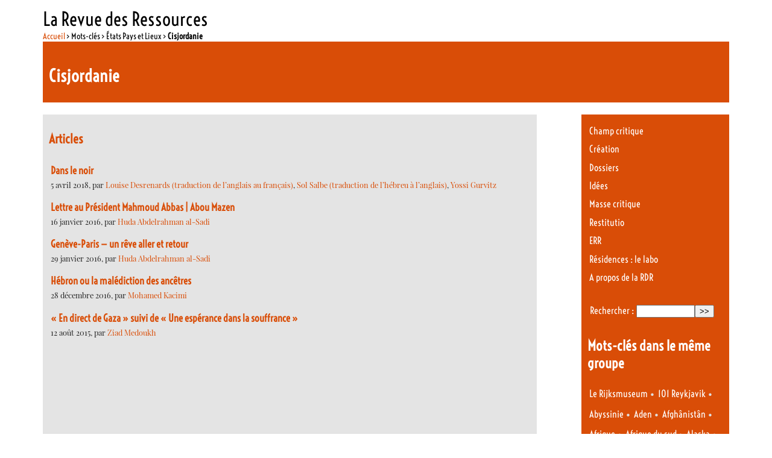

--- FILE ---
content_type: text/html; charset=utf-8
request_url: https://larevuedesressources.org/+-cisjordanie,2543-+.html
body_size: 6653
content:

<!DOCTYPE html PUBLIC "-//W3C//DTD XHTML 1.0 Transitional//EN" "http://www.w3.org/TR/xhtml1/DTD/xhtml1-transitional.dtd"><html xmlns="http://www.w3.org/1999/xhtml" xml:lang="fr" lang="fr" dir="ltr"><head><title>Cisjordanie - La Revue des Ressources </title>
<meta http-equiv="Content-Type" content="text/html; charset=utf-8" />
<meta name="generator" content="SPIP 4.4.7" />
<link rel="alternate" type="application/rss+xml" title="Syndiquer tout le site" href="spip.php?page=backend" />
<link rel='stylesheet' href='local/cache-css/55a0f2060f35174b7c71851cfa0d1fd6.css?1765113915' type='text/css' /><script>
var mediabox_settings={"auto_detect":true,"ns":"box","tt_img":true,"sel_g":"#documents_portfolio a[type='image\/jpeg'],#documents_portfolio a[type='image\/png'],#documents_portfolio a[type='image\/gif']","sel_c":".mediabox","str_ssStart":"Diaporama","str_ssStop":"Arr\u00eater","str_cur":"{current}\/{total}","str_prev":"Pr\u00e9c\u00e9dent","str_next":"Suivant","str_close":"Fermer","str_loading":"Chargement\u2026","str_petc":"Taper \u2019Echap\u2019 pour fermer","str_dialTitDef":"Boite de dialogue","str_dialTitMed":"Affichage d\u2019un media","splash_url":"","lity":{"skin":"_simple-dark","maxWidth":"90%","maxHeight":"90%","minWidth":"400px","minHeight":"","slideshow_speed":"2500","opacite":"0.9","defaultCaptionState":"expanded"}};
</script>
<!-- insert_head_css -->





<!-- Debut CS -->
<style type="text/css">
<!--/*--><![CDATA[/*><!--*/
/* Par defaut : enveloppe_mails = -1 */

/*]]>*/-->
</style>
<!-- Fin CS -->
<script async src="https://www.googletagmanager.com/gtag/js?id=G-DEQP2W6SLG"></script>
<script>window.dataLayer = window.dataLayer || [];function gtag(){window.dataLayer.push(arguments);}gtag('js', new Date());gtag('config', 'G-DEQP2W6SLG');</script>
<script type='text/javascript' src='local/cache-js/7c3a48efb1d2fe0027b5c680bfdb1d1a.js?1765116473'></script><!-- link href='https://fonts.googleapis.com/css?family=Playfair+Display:400,400italic|Economica:400,700|Voltaire&subset=latin,latin-ext' rel='stylesheet' type='text/css'-->











<!-- insert_head -->






<!-- Debut CS -->
<script type="text/javascript"><!--
var cs_prive=window.location.pathname.match(/\/ecrire\/$/)!=null;
jQuery.fn.cs_todo=function(){return this.not('.cs_done').addClass('cs_done');};
var cs_init = function() {
	/* optimisation : 'IF(1)' */ if(!cs_prive) jQuery("a.spip_out,a.spip_url,a.spip_glossaire",this).attr("target", "_blank"); 
}
if(typeof onAjaxLoad=='function') onAjaxLoad(cs_init);
if(window.jQuery) {
var cs_sel_jQuery='';
var cs_CookiePlugin="prive/javascript/js.cookie.js";
jQuery(document).ready(function(){
	cs_init.apply(document);
});
}
// --></script>

<!-- Fin CS -->
<link rel="alternate" type="application/rss+xml" title="Cisjordanie" href="spip.php?page=backend&amp;id_mot=2543" />
<!--seo_insere-->
<script type="text/javascript">
(function(i,s,o,g,r,a,m){i['GoogleAnalyticsObject']=r;i[r]=i[r]||function(){
(i[r].q=i[r].q||[]).push(arguments)},i[r].l=1*new Date();a=s.createElement(o),
m=s.getElementsByTagName(o)[0];a.async=1;a.src=g;m.parentNode.insertBefore(a,m)
})(window,document,'script','//www.google-analytics.com/analytics.js','ga');
ga('create', 'G-DEQP2W6SLG', 'auto');
ga('send', 'pageview');
</script></head><body class="page_mot"><div id="page">		<div id="entete"><a rel="start home" href="https://larevuedesressources.org/" title="Accueil" class="accueil" style="text-decoration:none"><strong id="nom_site_spip">La Revue des Ressources  </strong></a></div>	    <div id="conteneur">    <div id="contenu">                    <div id="hierarchie"><a href="https://larevuedesressources.org/">Accueil</a> &gt; Mots-clés &gt; États Pays et Lieux &gt; <strong class="on">Cisjordanie</strong></div>            <div id="sommaire_haut">                                <div class="cartouche"><h1 class="">Cisjordanie</h1></div>            </div>            <div id="contenuautre">                <div class="cartouche">                                                                <div class="menu articles">                    <a id='pagination_articles' class='pagination_ancre'></a>                    <h2>Articles</h2>                    <ul>                                                <li>                        <h3><a href="Dans-le-noir.html">Dans le noir  </a></h3>                        <small>5 avril 2018, par  <span class="vcard author"><a class="url fn spip_in" href="_Louise-Desrenards-traduction_.html">Louise Desrenards (traduction de l&#8217;anglais au français)</a></span>, 
<span class="vcard author"><a class="url fn spip_in" href="_Sol-Salbe-traduction-de-l-hebreu-a-l-anglais_.html">Sol Salbe (traduction de l&#8217;hébreu à l&#8217;anglais)</a></span>, 
<span class="vcard author"><a class="url fn spip_in" href="_Yossi-Gurvitz_.html">Yossi Gurvitz</a></span></small></li>                                                <li>                        <h3><a href="lettre-au-president-mahmoud-abbas-abou-mazen,2892.html">Lettre au Président Mahmoud Abbas | Abou Mazen</a></h3>                        <small>16 janvier 2016, par  <span class="vcard author"><a class="url fn spip_in" href="_Huda-Abdelrahman-al-Sadi_.html">Huda Abdelrahman al-Sadi</a></span></small></li>                                                <li>                        <h3><a href="geneve-paris-un-reve-aller-et-retour,2902.html">Genève-Paris &mdash; un rêve aller et retour</a></h3>                        <small>29 janvier 2016, par  <span class="vcard author"><a class="url fn spip_in" href="_Huda-Abdelrahman-al-Sadi_.html">Huda Abdelrahman al-Sadi</a></span></small></li>                                                <li>                        <h3><a href="hebron-ou-la-malediction-des-ancetres,2951.html">Hébron ou la malédiction des ancêtres</a></h3>                        <small>28 décembre 2016, par  <span class="vcard author"><a class="url fn spip_in" href="_Mohamed-Kacimi-2682-2682-2682-2682-2682-2682-2682-2682-2682-2682-2682-2682-2682-2682-2682-2682-2682-2682-2682-2682-2682-2682-2682-2682-2682-2682_.html">Mohamed Kacimi</a></span></small></li>                                                <li>                        <h3><a href="en-direct-de-gaza-suivi-de-une-esperance-dans-la-souffrance,2850.html">&#171;&nbsp;En direct de Gaza&nbsp;&#187; suivi de &#171;&nbsp;Une espérance dans la souffrance&nbsp;&#187;</a></h3>                        <small>12 août 2015, par  <span class="vcard author"><a class="url fn spip_in" href="_ziad-medoukh,2901_.html">Ziad Medoukh</a></span></small></li>                                            </ul>                                    </div>                                                                                                                                                                            </div></div>                     <div id="navigation">                <div class="menu rubriques">	<ul>			<li>			<a href="-Champ-critique-10-10-10-10-10-10-10-10-10-10-10-10-10-10-10-10-10-10-10-10-10-10-10-10-10-10-10-10-10-10-10-10-10-10-10-10-10-10-10-10-10-10-10-10-10-10-10-10-10-10-.html">Champ critique</a>					</li>			<li>			<a href="-creation-litteraire,009-.html">Création</a>					</li>			<li>			<a href="-Dossiers-.html">Dossiers</a>					</li>			<li>			<a href="-idees,002-.html">Idées</a>					</li>			<li>			<a href="-masse-critique,095-.html">Masse critique</a>					</li>			<li>			<a href="-restitutio,045-.html">Restitutio</a>					</li>			<li>			<a href="-err,137-.html">ERR</a>					</li>			<li>			<a href="-laboratoire-litteraire,067-.html">Résidences : le labo</a>					</li>			<li>			<a href="-la-RDR-.html">A propos de la RDR</a>					</li>		</ul></div>				<div class="formulaire_spip formulaire_recherche" id="formulaire_recherche">
<form action="spip.php?page=recherche" method="get"><div class="editer-groupe">
	<input name="page" value="recherche" type="hidden"
>
	
	<label for="recherche">Rechercher :</label>
	<input type="search" class="search text" size="10" name="recherche" id="recherche" accesskey="4" autocapitalize="off" autocorrect="off"
	/><input type="submit" class="btn submit" value="&gt;&gt;" title="Rechercher" />
</div></form>
</div>
                                <div class="menuliste">            <a id='pagination_mots_freres' class='pagination_ancre'></a>            <h2>Mots-clés dans le même groupe</h2>            <ul>                                <li><a href="+-le-rijksmuseum,1565-+.html">  Le Rijksmuseum</a> •</li>                                <li><a href="+-101-reykjavik,970-+.html">101 Reykjavik</a> •</li>                                <li><a href="+-abyssinie,625-+.html">Abyssinie</a> •</li>                                <li><a href="+-aden,626-+.html">Aden</a> •</li>                                <li><a href="+-afghanistan,2073-+.html">Afghânistân</a> •</li>                                <li><a href="+-afrique,225-+.html">Afrique</a> •</li>                                <li><a href="+-Afrique-du-sud-+.html">Afrique du sud </a> •</li>                                <li><a href="+-alaska,668-+.html">Alaska</a> •</li>                                <li><a href="+-Albanie-+.html">Albanie</a> •</li>                                <li><a href="+-alep,2717-+.html">Alep</a> •</li>                                <li><a href="+-algerie,097-+.html">Algérie</a> •</li>                                <li><a href="+-allemagne,581-+.html">Allemagne</a> •</li>                                <li><a href="+-amerique,254-+.html">Amérique</a> •</li>                                <li><a href="+-amerique-latine,1738-+.html">Amérique latine</a> •</li>                                <li><a href="+-amsterdam,1564-+.html">Amsterdam</a> •</li>                                <li><a href="+-andalousie,1863-+.html">Andalousie</a> •</li>                                <li><a href="+-angleterre,1208-+.html">Angleterre</a> •</li>                                <li><a href="+-anvers,1245-+.html">Anvers</a> •</li>                                <li><a href="+-arabie-saoudite,2577-+.html">Arabie Saoudite</a> •</li>                                <li><a href="+-arctique,645-+.html">Arctique</a> •</li>                                <li><a href="+-armenie,406-+.html">Arménie</a> •</li>                                <li><a href="+-asie-centrale,067-+.html">Asie centrale</a> •</li>                                <li><a href="+-atlas,098-+.html">Atlas </a> •</li>                                <li><a href="+-australie,2064-+.html">Australie</a> •</li>                                <li><a href="+-autriche,395-+.html">Autriche</a> •</li>                                <li><a href="+-avignon,1936-+.html">Avignon</a> •</li>                                <li><a href="+-azerbaidjan,2369-+.html">Azerbaïdjan</a> •</li>                                <li><a href="+-babylone,1930-+.html">Babylone</a> •</li>                                <li><a href="+-Balkans-+.html">Balkans </a> •</li>                                <li><a href="+-bande-de-gaza,2292-+.html">Bande de Gaza</a> •</li>                                <li><a href="+-gaza-strip-gaza-city,1807-+.html">Bande de Gaza, Gaza ville</a> •</li>                                <li><a href="+-banlieue,1142-+.html">Banlieue</a> •</li>                                <li><a href="+-belgique,181-+.html">Belgique</a> •</li>                                <li><a href="+-bentalha,2351-+.html">Bentalha</a> •</li>                                <li><a href="+-berlin,184-+.html">Berlin</a> •</li>                                <li><a href="+-beyrouth,393-+.html">Beyrouth</a> •</li>                                <li><a href="+-bielorussie,745-+.html">Biélorussie</a> •</li>                                <li><a href="+-birmanie,411-+.html">Birmanie</a> •</li>                                <li><a href="+-bordeaux,1009-+.html">Bordeaux</a> •</li>                                <li><a href="+-bosnie-herzegovine,525-+.html">Bosnie-Herzégovine</a> •</li>                            </ul>            <p class="pagination"><small><ul class="pagination-items pagination_page">
		

		<li class="pagination-item on active"><span class="pagination-item-label on" aria-label='Aller &#224; la page 1 (Page actuelle)'>1</span></li>
		<li class="pagination-item"><a href='+-cisjordanie,2543-+.html?debut_mots_freres=40#pagination_mots_freres' class='pagination-item-label lien_pagination' rel='nofollow' aria-label='Aller &#224; la page 2'>2</a></li>
		<li class="pagination-item"><a href='+-cisjordanie,2543-+.html?debut_mots_freres=80#pagination_mots_freres' class='pagination-item-label lien_pagination' rel='nofollow' aria-label='Aller &#224; la page 3'>3</a></li>
		<li class="pagination-item"><a href='+-cisjordanie,2543-+.html?debut_mots_freres=120#pagination_mots_freres' class='pagination-item-label lien_pagination' rel='nofollow' aria-label='Aller &#224; la page 4'>4</a></li>
		<li class="pagination-item"><a href='+-cisjordanie,2543-+.html?debut_mots_freres=160#pagination_mots_freres' class='pagination-item-label lien_pagination' rel='nofollow' aria-label='Aller &#224; la page 5'>5</a></li>
		<li class="pagination-item"><a href='+-cisjordanie,2543-+.html?debut_mots_freres=200#pagination_mots_freres' class='pagination-item-label lien_pagination' rel='nofollow' aria-label='Aller &#224; la page 6'>6</a></li>
		<li class="pagination-item"><a href='+-cisjordanie,2543-+.html?debut_mots_freres=240#pagination_mots_freres' class='pagination-item-label lien_pagination' rel='nofollow' aria-label='Aller &#224; la page 7'>7</a></li>
		

		

		
	</ul></small></p>        </div>                    </div><!--#navigation-->	</div><!--#contenu-->	</div><!--#conteneur-->                <div class='ajaxbloc' data-ajax-env='9+oE6Ov7gdHgVfm3KGi9INc3MFwN+JfWMyp/HFXBz7ZItZfPWBlab51QYB3QxkrI0jINDkb2Fd9ne36o09Xq6vT9Vcas1ITpOcJivyre8uBei+DvkgZ4m4jGhCn6PGnvonog5Jx0UuD3zuH/nwctqxgCb1JuRj6uX9LDV8SXH57+go3/TBwn2VF0MjZ8Wb90t1JpHF80PXvDxOax89RA5RJakzRIczu6ujPiRqqMV13jT1JFDsUcIBEs7A==' data-origin="+-cisjordanie,2543-+.html">
<div id="sommaire_haut">            <div class="footer_breves">                            </div>            <div class="footer_sommaire">                <div class='ajaxbloc' data-ajax-env='9+uY6Oz7gdIQYr2GUJVn+Ob7b7LrUVSquJUIpqLwLF+fvZ1PwW/C052mrdJewHCj4cEoQwA/qO6XIZIuTEGzbziHVibLeyqAOheMriVOiZOtO7HVuy4an40oYHhPEgi/NXycbjCgZML2k+afRuFBIbP8UXUwT6EsBF9sUgEPq321bdpadoAYYyTcCdT/wo8S4N3bKa5zaq2AFCl2lPm5+cQCsHS9YEY4kAGmJMur/VFgJ1iYfwg=' data-origin="+-cisjordanie,2543-+.html">
<div id="footerbreves" class="menuliste">						<div class="menu">			<h2>Derniers commentaires</h2>			<ul>								<li>9 janvier 2019 &ndash; <aa href="charles-tomlinson-dans-une-perspective-europeenne,3065.html#forum6247"					 title="Charles Tomlinson dans une perspective européenne">Chère Liliane,

Un grand merci pour votre appréciation et surtout pour votre&nbsp;(…)</a></li>								<li>30 décembre 2018 &ndash; <aa href="charles-tomlinson-dans-une-perspective-europeenne,3065.html#forum6246"					 title="Charles Tomlinson dans une perspective européenne">Bravo !

Somptueuse et riche présentation de ce merveilleux poète et érudit.&nbsp;(…)</a></li>								<li>17 février 2018 &ndash; <aa href="Introduction-a-la-voie-du-the.html#forum6243"					 title="Annonce : Particulier vend bibliothèque de poésie">Pour cette annonce qui date, j’ai changé d’adresse mail :

contact :&nbsp;(…)</a></li>								<li>16 février 2018 &ndash; <aa href="la-vallee-de-la-fensch,2609.html#forum6242"					 title="La vallée de la Fensch">C’était même pas lui, mais c’est tout comme : c’est Aurélie Filipetti qui a&nbsp;(…)</a></li>								<li>29 août 2017 &ndash; <aa href="Albania-Albania-V-Epilogue.html#forum6235"					 title="Albania, Albania ! (V. Epilogue)">Encore un grand merci à la Revue des Ressources, à Louise Desrenards et&nbsp;(…)</a></li>							</ul>		</div>		</div>		<div class='ajaxbloc' data-ajax-env='9+uI6OyLgRAQoqllwAQuvlPS9ASOTm06j27wt7jo3mUyLmo/Zmji0owjTOqQFo+8XNTKz1z1NSBggOqjoy97cgffs9CWHO/nKffUy3TFQdusif9WSus+q40YeDjPioM2bAYDN1AUx+PsplkDNSvS4qBTNFsSpVECfNRRueXLa6VKKqMHcm7ZbtWd9v9Iqiw9mtb4KaXbCrzgG+XaY2ZKOITJ621dvhRxe7CPW7yDjH3wWGdP9JokSA==' data-origin="+-cisjordanie,2543-+.html">
<div id="footerselection" class="menu">    <a id='pagination_edito' class='pagination_ancre'></a>    <h2>À la une</h2>    <ul>            <li class="hentry">        <h3 class="entry-title"><a href="Nan-Shepherd-dans-les-Cairngorms-un-trafic-amoureux.html" rel="bookmark">Nan Shepherd dans les Cairngorms, un &#171;&nbsp;trafic amoureux&nbsp;&#187;</a></h3>        <small><abbr class="published" title="2025-12-07T13:06:17Z">7 décembre 2025</abbr>, par  <span class="vcard author"><a class="url fn spip_in" href="_Cecile-Vibarel_.html">Cécile Vibarel</a></span></small>        </li>            <li class="hentry">        <h3 class="entry-title"><a href="Pierre-Mottron-I-almost-died.html" rel="bookmark">Pierre Mottron - I almost died</a></h3>        <small><abbr class="published" title="2025-11-22T23:01:00Z">23 novembre 2025</abbr>, par  <span class="vcard author"><a class="url fn spip_in" href="_Pierre-Mottron_.html">Pierre Mottron</a></span></small>        </li>            <li class="hentry">        <h3 class="entry-title"><a href="CASTERUS-OUEST-un-portrait-de-mon-pere.html" rel="bookmark">CASTERUS OUEST, un portrait de mon père.</a></h3>        <small><abbr class="published" title="2025-09-28T22:30:00Z">29 septembre 2025</abbr>, par  <span class="vcard author"><a class="url fn spip_in" href="_Nicolas-Losson_.html">Nicolas Losson</a></span></small>        </li>        </ul>    <p class="pagination"><ul class="pagination-items pagination_precedent_suivant"><li class="pagination-item prev disabled"><span class="pagination-item-label on" rel='prev'>&lt;</span></li><li class="pagination-item next"><a href='+-cisjordanie,2543-+.html?debut_edito=3#pagination_edito' class='pagination-item-label lien_pagination' rel='next'>&gt;</a></li>
</ul></p></div></div><!--ajaxbloc--></div><!--ajaxbloc-->            </div>            <div class="footer_rdr">                <div class='ajaxbloc' data-ajax-env='9+qYjK37gREQwqkm1CW0QEK39mwxbdHOR9I/US9fYHVFu/Al8PLgVT2qdoDtfIDNXr8lc0cUucKK5LPamS7hM/QHt5QzTm3WqzHw9sff2NZzWtSG1KOJ6movHNaRNxkMJGNRaVKFWNgS3T81kt3gRvbcN3Ngxt8omlkgSske/yM1j8i3s/lQEq1rFNZKwit51RaDxt9yKgqq8LWkehJeM4AXWRWIWvonY6jICeolFeDaHc/T' data-origin="+-cisjordanie,2543-+.html">
<div class="menu">    <h1>La Revue des Ressources   - <span style="font-size: 75%"><a href="https://larevuedesressources.org/" title="Accueil" >Accueil</a></span></h1>    Revue électronique culturelle pluridisciplinaire (littérature, arts &amp; idées) -  <a href="-la-RDR-.html">En savoir plus…</a>    <ul>                                <li><a href="-Contacts-.html">Contacts</a></li>                        <li><a href="-mentions-legales,130-.html">Mentions légales</a></li>                        <li><a href="-Ours-.html">Ours</a></li>                        <li><a href="-utilisation-des-articles-et-droits-d-auteurs,129-.html">Utilisation des articles et droits d&#8217;auteurs</a></li>                    	<li><a href="mailto:newsletter-subscribe@ressources.org">Inscrivez-vous à la Lettre électronique de la RdR</a>		<small>(Envoyez un mail vide, sans objet ni contenu)</small></li>    </ul></div></div><!--ajaxbloc-->            </div>        </div></div><!--ajaxbloc-->                		<div id="pied">	&copy; la revue des ressources : Sauf mention particulière |		<a href="https://www.spip.net/" title="Site réalisé avec SPIP"><img src="spip.png" alt="SPIP" width="48" height="16" /></a> | 	<a href="_contact,2610_.html">Contact</a> | 	<a rel="contents" href="spip.php?page=plan">Plan du site</a> | 	<a href="spip.php?page=backend" rel="alternate" title="Syndiquer tout le site"><img src="squelettes/images/feed.png" alt="Suivre la vie du site" width="16" height="16" />&nbsp;RSS&nbsp;2.0</a> | La Revue des Ressources sur	<a href="https://www.facebook.com/revuedesressources" title="La Revue des Ressources sur Facebook"><img src="squelettes/images/fb-link.png" alt="facebook"/></a> &amp;	<a href="https://twitter.com/revueressources" title="La Revue des Ressources sur Twitter"><img src="squelettes/images/tw-link.png" alt="twitter"/></a></div></div><!--#page--></body></html>